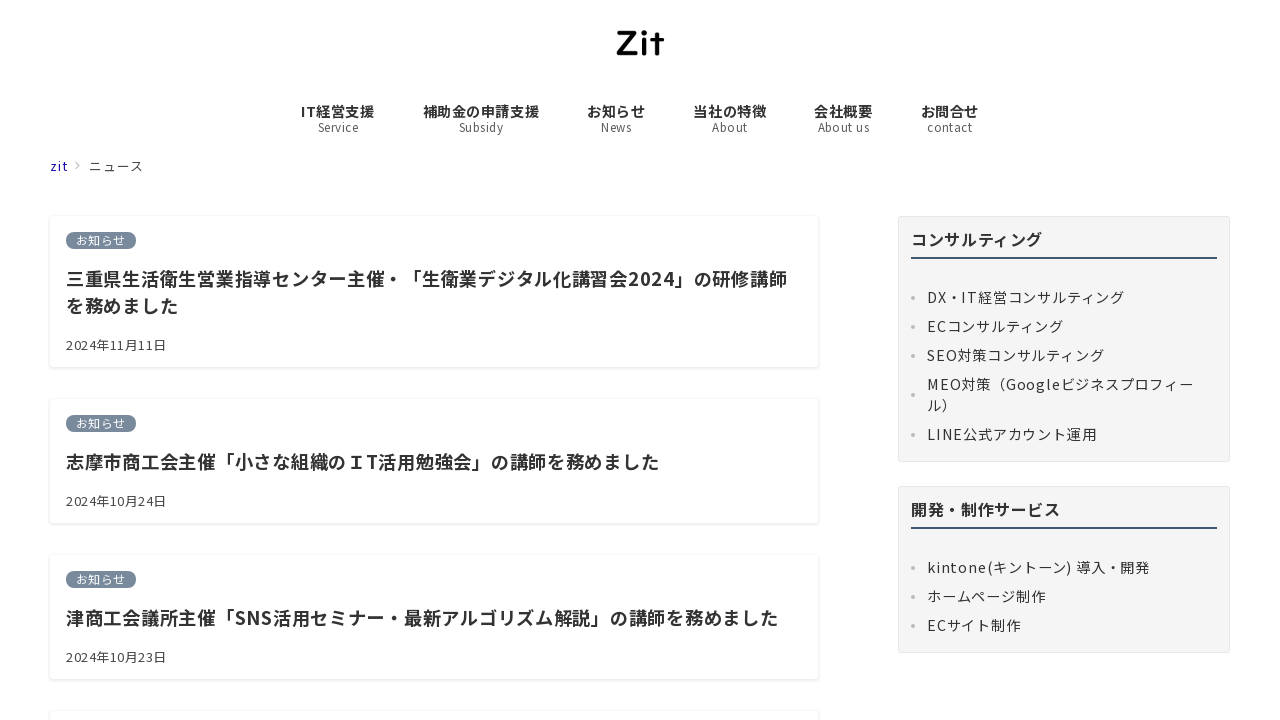

--- FILE ---
content_type: text/css
request_url: https://z-it.jp/wp/wp-content/plugins/emanon-premium-blocks/build/blocks/block-info-lists/style-index.css?ver=1.3.8
body_size: 880
content:
.epb-info-list{display:flex;flex-direction:column;list-style:none!important;list-style-type:none!important;margin-left:0!important;row-gap:16px}.epb-info-list__item{position:relative}.epb-info-list__link{line-height:1.6;position:relative;text-decoration:none!important}.epb-info-list__date{color:var(--epb-info-list__date);font-size:14px;min-width:115px}.epb-info-list__term-name{background-color:var(--epb-info-list__term-name-background);border-radius:30px;color:var(--epb-info-list__term-name-text);font-size:12px;letter-spacing:.04em;line-height:1;padding:4px 14px}.epb-info-list__item .epb-info-list__title{color:var(--epb-info-list__title);flex:1;font-weight:400;line-height:1.6;margin:0;position:relative;text-align:left;transition:all .3s ease;width:-moz-fit-content;width:fit-content}.epb-info-list__link.is-title-color-opacity-hover:hover .epb-info-list__title{opacity:.7}.epb-info-list__link.is-title-border-underline-hover:hover .epb-info-list__title{text-decoration:underline}@keyframes arrowRight{50%{opacity:1;right:-.2em}to{opacity:0;right:-.8em}}.epb-info-list__link[class*=is-title-border-arrow-] .epb-info-list__title{padding-right:2px}.epb-info-list__link[class*=is-title-border-arrow-]:after{color:#333;font-family:icomoon;opacity:0;position:absolute;right:.4em;top:50%;transform:translateY(-50%)}.epb-info-list__link.is-title-border-arrow-01-hover:after{content:""}.epb-info-list__link.is-title-border-arrow-02-hover:after{content:""}.epb-info-list__link.is-title-border-arrow-03-hover:after{content:""}.epb-info-list__link.is-title-border-arrow-04-hover:after{content:""}.epb-info-list__link[class*=is-title-border-arrow-]:hover:after{animation:arrowRight 1.4s infinite}.epb-info-list__link[class*=is-title-border-arrow-]:hover .epb-info-list__title{opacity:.7}.epb-info-list.is-row .epb-info-list__link{align-items:flex-start;-moz-column-gap:16px;column-gap:16px;display:flex;flex-direction:column}@media screen and (max-width:599px){.epb-info-list.is-row .epb-info-list__meta{margin-bottom:4px}}@media screen and (min-width:600px){.epb-info-list.is-row .epb-info-list__link{-moz-column-gap:24px;column-gap:24px;flex-direction:row}}.epb-info-list.is-row .epb-info-list__meta{align-items:center;-moz-column-gap:12px;column-gap:12px;display:flex;flex-direction:row}.epb-info-list.is-row .epb-info-list__meta.is-reverse{flex-direction:row-reverse}.epb-info-list.is-row .epb-info-list__term-name{line-height:1}.epb-info-list.is-row-category-date .epb-info-list__link{align-items:flex-start;display:flex;flex-direction:row}.epb-info-list.is-row-category-date .epb-info-list__meta{border-right:1px solid #e5e7e8;color:#484848;display:flex;flex-direction:column;font-size:12px;margin-right:12px;min-width:120px;padding-right:12px;text-align:center}.epb-info-list__date-time{color:var(--epb-info-list__time)}.epb-info-list.is-row .epb-info-list__date-time,.epb-info-list.is-two-row .epb-info-list__date-time{margin-left:4px}.epb-info-list.is-row-category-date .epb-info-list__date{min-width:100px}.epb-info-list.is-row-category-date .epb-info-list__date-time{display:block}.epb-info-list.is-row-category-date .epb-info-list__meta.is-reverse{flex-direction:column-reverse}.epb-info-list.is-row-category-date .epb-info-list__meta.is-reverse .epb-info-lists__date{margin-top:4px}.epb-info-list.is-row-category-date .epb-info-list__term-name{margin-top:2px}.epb-info-list.is-row-category-date .epb-info-list__meta.is-reverse .epb-info-list__term-name{margin-bottom:4px}@media screen and (min-width:600px){.epb-info-list.is-row-category-date .epb-info-list__meta{margin-right:16px;max-width:140px;min-width:140px}}.epb-info-list.is-two-row .epb-info-list__meta{-moz-column-gap:12px;column-gap:12px;display:flex;flex-direction:row;margin-bottom:4px}.epb-info-list.is-two-row .epb-info-list__meta.is-reverse{flex-direction:row-reverse;justify-content:flex-end}.epb-info-list.is-two-row .epb-info-list__term-name{margin-bottom:4px}

--- FILE ---
content_type: text/plain
request_url: https://www.google-analytics.com/j/collect?v=1&_v=j102&a=701568292&t=pageview&_s=1&dl=https%3A%2F%2Fz-it.jp%2Fnews%2Fpage%2F2%2F&ul=en-us%40posix&dt=%E3%83%8B%E3%83%A5%E3%83%BC%E3%82%B9%20%7C%20%E3%83%9A%E3%83%BC%E3%82%B8%202%20%7C%20%E6%A0%AA%E5%BC%8F%E4%BC%9A%E7%A4%BE%E3%82%B8%E3%83%83%E3%83%88%EF%BC%88%E4%B8%89%E9%87%8D%EF%BC%89&sr=1280x720&vp=1280x720&_u=YEBAAEABAAAAACAAI~&jid=1341839406&gjid=2063779129&cid=1120458514.1769109493&tid=UA-195464505-1&_gid=2035306000.1769109493&_r=1&_slc=1&gtm=45He61l2n81WFTM3FVv844313156za200zd844313156&gcd=13l3l3l3l1l1&dma=0&tag_exp=103116026~103200004~104527906~104528501~104684208~104684211~105391253~115495939~115938465~115938468~116185181~116185182~116682876~117025848~117041587&z=223969773
body_size: -448
content:
2,cG-QQNDPTJ8F6